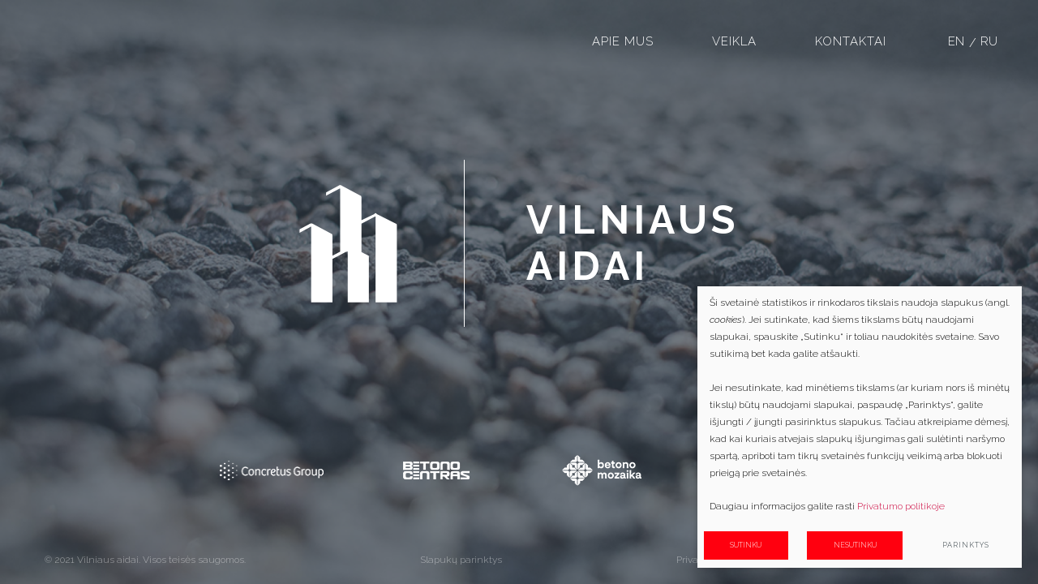

--- FILE ---
content_type: text/html; charset=utf-8
request_url: https://www.vilniausaidai.lt/lt/
body_size: 3874
content:



<!DOCTYPE html>
<html lang="lt">
<head>
    <meta charset="UTF-8"/>
    
    <title>Titulinis - Vilniaus aidai</title>
    <meta name="viewport" content="width=device-width, initial-scale=1.0">
    <link rel="stylesheet" href="https://www.vilniausaidai.lt/tmp/css/style_16.css?t=1651832266"/>
    <meta name="format-detection" content="telephone=no">

    <link rel="stylesheet" href="https://www.vilniausaidai.lt/tmp/css/style_15.css?t=1603900226"/>

    
        <meta property="og:title" content="Titulinis" />
        
        <meta property="og:url" content="https://www.vilniausaidai.lt/lt/" />
        
        
        
        <meta property="og:type" content="website" />
    
            
    <script>
        var ajaxSuflerLink = '';

        var currency = "";
        var fancy_title = '';
        var out_of_stock = '';
        var after_login = 'https://www.vilniausaidai.lt/lt/';
        var bing_key = 'AlWW3vjssIUR-fho9Fi3SQ2xStsXyknsDbJQZ17UX-_LpIgfuttYgClxGF0ZhHFW';

        var reg_alias = '';
    </script>
    

    
<base href="https://www.vilniausaidai.lt/" />

    
</head>

<body>



<div class="mobile-additional-content hide">
    <div class="mob-nav-top-line">
        <div class="adresas">
            <a href="tel:852600350"
               aria-label="Skambinti: 852600350">
                <i class="far fa-phone"></i>
            </a>
        </div>
        <div class="mail">
            <a href="mailto:info@vilniausaidai.lt" aria-label="Rašyti: info@vilniausaidai.lt">
                <i class="far fa-envelope"></i>
            </a>
        </div>
        <div class="adresas">
            <a href="https://goo.gl/maps/dPjagfoWPbJGaQuDA" target="_blank" aria-label="Vieta žemėlapyje">
                <i class="far fa-map-marker"></i>
            </a>
        </div>
    </div>
    <div class="langs-select">
        <select aria-label="Pasirinkite kalbą">
                                    <option value="https://www.vilniausaidai.lt/"  selected><a
                        href="/lt/">LT</a></option>
                                <option value="https://www.vilniausaidai.lt/en/" ><a
                        href="/en/">EN</a></option>
                                <option value="https://www.vilniausaidai.lt/ru/" ><a
                        href="/ru/">RU</a></option>
            
        </select>
    </div>
</div>




<div id="page">
    <header>
        <div class="container fluid">
            <a class="logo" href="https://www.vilniausaidai.lt/" title=""></a>
            <div class="header-content">
                <div class="header-elements">
                    <nav class="main-menu-container" aria-label="Pagrindinis meniu">
                        <ul class="main-menu">
                                                <li class=" has-submenu">
                <a href="https://www.vilniausaidai.lt/apie-mus/">Apie mus</a>
                
            </li>
                                            <li class="">
                <a href="https://www.vilniausaidai.lt/veikla/">Veikla</a>
                
            </li>
                                            <li class="">
                <a href="https://www.vilniausaidai.lt/kontaktai/">Kontaktai</a>
                
            </li>
            </ul>

                    </nav>
                    <div class="langs-menu-container">
                        <ul class="langs-menu">
                                        
                                      
        

            
                          <li class=""><a href="https://www.vilniausaidai.lt/en/">EN</a></li>
            
        

            
                          <li class=""><a href="https://www.vilniausaidai.lt/ru/">RU</a></li>
            
        

    
                        </ul>
                    </div>
                </div>
            </div>
        </div>
    </header>
    <main>


<style>
    #page {
        height: 100vh;
    }
</style>


    <div class="index-container">
                        <picture><source media="(max-width: 500px)" srcset="https://www.vilniausaidai.lt/uploads/_CGSmartImage/1629290134_0_photo_1-484d248e1c5d94098073be548c37db8e.jpg 2x"><source media="(min-width: 501px)" srcset="https://www.vilniausaidai.lt/uploads/_CGSmartImage/1629290134_0_photo_1-8a954b835034276e47125a12a65ff010.jpg 2x"><img width="1920" height="900" src="https://www.vilniausaidai.lt/uploads/_CGSmartImage/1629290134_0_photo_1-8a954b835034276e47125a12a65ff010.jpg" class="photo" alt="" longdesc=""/></picture>
        <div class="index-block">
            <div class="container">
                <div class="logo-line">
                    <img src="https://www.vilniausaidai.lt/uploads/images/titulinis/1629290135_1_logo.svg" alt="">
                    <div class="logo-text">
                        Vilniaus <br>aidai
                    </div>
                </div>

                            <div class="logos-line-block">
                                                                <div>
                        <a  href="https://concretus.lt/en/" target="_blank" class="logos-line-item">
        
                            <img src="https://www.vilniausaidai.lt/uploads/_CGSmartImage/1629292795_0_logo_1-eafe5074dbab35e00c853a807d16a7a6.png" width="160" height="55" alt="logo-1"/>
                        </a>
                    </div>
                                                                                <div>
                        <a  href="https://betonocentras.lt" target="_blank" class="logos-line-item">
        
                            <img src="https://www.vilniausaidai.lt/uploads/_CGSmartImage/1629292809_0_logo_2-7e83e1f6cf06711ff497494e6687396d.png" width="160" height="55" alt="logo-2"/>
                        </a>
                    </div>
                                                                                <div>
                        <a  href="https://www.betonomozaika.lt/lt" target="_blank" class="logos-line-item">
        
                            <img src="https://www.vilniausaidai.lt/uploads/_CGSmartImage/1629292822_0_logo_3-7db5b7aabf54d8e36a153f4ea14e47cc.png" width="160" height="55" alt="logo-3"/>
                        </a>
                    </div>
                                                                                <div>
                        <a  href="https://inhus.eu/lt" target="_blank" class="logos-line-item">
        
                            <img src="https://www.vilniausaidai.lt/uploads/_CGSmartImage/1629292838_0_logo_4-86f137675da41b09ca8614c01dcb87ba.png" width="160" height="55" alt="logo-4"/>
                        </a>
                    </div>
                                    </div>
    



            </div>
        </div>
    </div>






</main>


<footer>
    <div class="container">
        <div class="footer-content">
            <div>
                © 2021 Vilniaus aidai. Visos teisės saugomos.
            </div>
            
            <div class="cookie_no">
                &nbsp;
                &nbsp;
                <a href="#">
                    Slapukų parinktys
                </a>
            </div>
       
        <div class="policy_link">
   &nbsp;
   &nbsp;
   <a href="/privatumo-politika/">
    Privatumo politika
   </a>
  </div>
    
            <div>
                Sukurta: <a href="https://www.texus.lt" target="_blank" title="Texus">TEXUS</a>
            </div>
        </div>
    </div>
</footer>
</div>

<script src="libs/jquery/dist/jquery.min.js" type="text/javascript"></script>
<script src="libs/fancybox/dist/jquery.fancybox.min.js" type="text/javascript"></script>
<script src="libs/TurnWheel/jReject/js/jquery.reject.js" type="text/javascript"></script>

<script src="libs/swiper/package/js/swiper.min.js" type="text/javascript"></script>

<script src="js/modernizr.js" type="text/javascript"></script>
<script  type="application/javascript" src="https://www.vilniausaidai.lt/tmp/js/script_17.js?t=1629284516"></script>
<script src="js/johndyer-mediaelement/build/mediaelement-and-player.min.js" type="text/javascript"></script>
<script src="/js/uploader/js/plupload.full.min.js" type="text/javascript"></script>
<script  type="application/javascript" src="https://www.vilniausaidai.lt/tmp/js/script_10.js?t=1582556836"></script>
<script  type="application/javascript" src="https://www.vilniausaidai.lt/tmp/js/script_18.js?t=1651823209"></script>
<script src="https://www.google.com/recaptcha/api.js?onload=the_call_back"></script>


        <script src="/js/cookie.js" type="text/javascript"></script>
        <link rel="stylesheet" href="/css/cookie.css?v=1">

        <div class="cookie-section">
            <div class="descr">
                <p>Ši svetainė statistikos ir rinkodaros tikslais naudoja slapukus (angl. <i>cookies</i>). Jei sutinkate, kad šiems tikslams būtų naudojami slapukai, spauskite „Sutinku“ ir toliau naudokitės svetaine. Savo sutikimą bet kada galite atšaukti.</p>
<p>Jei nesutinkate, kad minėtiems tikslams (ar kuriam nors iš minėtų tikslų) būtų naudojami slapukai, paspaudę „Parinktys“, galite išjungti / įjungti pasirinktus slapukus. Tačiau atkreipiame dėmesį, kad kai kuriais atvejais slapukų išjungimas gali sulėtinti naršymo spartą, apriboti tam tikrų svetainės funkcijų veikimą arba blokuoti prieigą prie svetainės.</p>
<p>Daugiau informacijos galite rasti <a href="privatumo-politika/" target="_blank">Privatumo politikoje</a></p>
            </div>
            <div class="descr2" id="cookie_conf">
                <div class="cblock-1">
                    <div class="aditional_form_info">
                                        <p>Kad veiktų užklausos forma, naudojame sistemą „Google ReCaptcha“, kuri padeda atskirti jus nuo interneto robotų, kurie siunčia brukalus (angl. spam) ir panašaus tipo informaciją. </p>
<p>Taigi, kad šios užklausos forma užtikrintai veiktų, jūs turite pažymėti „Sutinku su našumo slapukais“.</p>
                
                    </div>
                    <strong>Slapukų naudojimo parinktys</strong>
<p>Jūs galite pasirinkti, kokius slapukus leidžiate naudoti.<a href="duomenu-apsauga/" target="_blank"><br /></a></p>

                </div>

                <div class="cblock-2">

                    <table class="cookie-table" cellpadding="0" cellspacing="0">
                        <tbody>
                            <tr>
                                <th>
                                    Pasirinkimas
                                </th>
                                <th>
                                    Paaiškinimas                 
                                </th>
                            </tr>
                            <tr>
                                <td>
                                    <input type="checkbox" id="cookie_policy_1" name="cookie_policy_1" title="Funkciniai slapukai (būtini)" value="1" checked disabled="disabled">
                                </td>
                                <td>
                                    <label for="cookie_policy_1"><strong>Funkciniai slapukai (būtini)</strong>
<p>Šie slapukai yra būtini, kad veiktų svetainė, ir negali būti išjungti. Šie slapukai nesaugo jokių duomenų, pagal kuriuos būtų galima Jus atpažinti, ir yra ištrinami Jums išėjus iš svetainės.</p></label>
                                </td>
                            </tr>
                            <tr>
                                <td>
                                    <input type="checkbox" id="cookie_policy_2" name="cookie_policy_2" title="Našumo slapukai"  value="2">
                                </td>
                                <td>
    
                                    <label for="cookie_policy_2"><strong>Našumo (statistikos) slapukai</strong>
<p>Šie slapukai leidžia apskaičiuoti, kaip dažnai lankomasi svetainėje, ir nustatyti duomenų srauto šaltinius. Tik turėdami tokią informaciją galėsime patobulinti svetainės veikimą. Šie slapukai padeda mums atskirti, kurie puslapiai yra populiarūs, ir matyti, kai lankytojai naudojasi svetaine. Tam mes naudojamės „Google Analytics" statistikos svetaine. Surinkta informacija yra visiškai anonimiška ir niekam neplatinama.</p></label>
                                </td>
                            </tr>
                            <tr>
                                <td>
                                    <input type="checkbox" id="cookie_policy_3" name="cookie_policy_3" title="Reklaminiai slapukai"  value="3">
                                </td>
                                <td>
                                    <label for="cookie_policy_3"><strong>Reklaminiai (rinkodaros) slapukai</strong>
<p>Šie slapukai naudojami trečiųjų šalių, kad galima būtų pateikti reklamą, atitinkančią Jūsų poreikius. Mes naudojame slapukus, kurie leidžia sužinoti, kuo Jūs domitės, todėl galime pateikti tik Jus dominančią reklamą.</p></label>
                                </td>
                            </tr>
                        </tbody>
                    </table>

                </div>

                <div class="cblock-3 descr3">
                    <div class="pure-g">
                        <div class="pure-u-1-1">
                            <a class="ext_button f_11 uppercase red-style nowrap submit-part-cookie">

                                Sutinku
                            </a>

                            <a class="ext_button f_11 uppercase red-style nowrap cookie-cancel submit-none-cookie">
                                Nesutinku

                            </a>

                        </div>
                    </div>

                </div>
            </div>
            <div class="cookie-block">
                <div>
                    <a class="ext_button f_9 uppercase red-style nowrap submit-cookie">

                        Sutinku
                    </a>
                </div>
                <div>
                    <a class="ext_button f_9 uppercase red-style nowrap cookie-cancel submit-none-cookie">
                        Nesutinku
                    </a>
                </div>
                <div>
                    <a href="#cookie_conf"
                       class="ext_button f_9 uppercase trg-style nowrap  fancy2">
                        Parinktys

                    </a>
                </div>

            </div>
        </div>
    
</body>
</html>



--- FILE ---
content_type: text/css
request_url: https://www.vilniausaidai.lt/tmp/css/style_16.css?t=1651832266
body_size: 4284
content:
@import "../../libs/pure/pure-min.css";@import "../../libs/pure/grids-responsive-min.css";@import "../../css/pure-extend.css";@import "../../css/extra.css";@import "../../js/johndyer-mediaelement/build/mediaelementplayer.min.css";@import "../../libs/swiper/package/css/swiper.min.css";@import "../../libs/fontawesome-pro-5.7.2-web/css/all.min.css";@import "../../libs/TurnWheel/jReject/css/jquery.reject.css";@import "../../libs/fancybox/dist/jquery.fancybox.min.css";@import url(https://fonts.googleapis.com/css2?family=Raleway:ital,wght@0,100;0,200;0,300;0,400;0,500;0,600;0,700;0,800;0,900;1,100;1,200;1,300;1,400;1,500;1,600;1,700;1,800;1,900&display=swap);html{height:100%}body{min-height:100vh;font-weight:300;font-family:'Raleway',sans-serif;display:-webkit-box;display:-ms-flexbox;display:flex;-webkit-box-orient:vertical;-webkit-box-direction:normal;-ms-flex-direction:column;flex-direction:column;font-size:16px;color:#34404C;line-height:1.75}a{text-decoration:none;outline:none;color:#34404c;-webkit-transition:all ease 0.3s;-o-transition:all ease 0.3s;transition:all ease 0.3s}a:hover{text-decoration:none;color:#000}#page{min-height:100vh;position:relative;overflow:hidden;display:-webkit-box;display:-ms-flexbox;display:flex;-webkit-box-orient:vertical;-webkit-box-direction:normal;-ms-flex-direction:column;flex-direction:column;-webkit-box-flex:1;-ms-flex:auto;flex:auto}div.container.fluid{width:100%;padding:0 50px}footer{height:60px;margin-top:-60px;clear:both;position:relative;z-index:3;color:rgba(255,255,255,.51);font-size:12px;display:-webkit-box;display:-ms-flexbox;display:flex;-webkit-box-align:center;-ms-flex-align:center;align-items:center;line-height:2.333}div.footer-content{display:-webkit-box;display:-ms-flexbox;display:flex;-webkit-box-align:center;-ms-flex-align:center;align-items:center;-webkit-box-pack:justify;-ms-flex-pack:justify;justify-content:space-between}div.footer-content>div>a{color:rgba(255,255,255,.51)}header{position:absolute;z-index:222;left:0;top:0;right:0;height:102px}.inner header{background:#fff;position:relative}header>.container{position:relative;height:100%}main{-webkit-box-flex:1;-ms-flex:auto;flex:auto;-ms-flex-positive:1;flex-grow:1}.contact-us-line{font-size:24px;color:rgba(255,255,255,.502);line-height:1.5}.contact-us-lin a{color:rgba(255,255,255,.502)}.contact-us-lin a:hover{color:#fff}.footer-contact-title{font-size:36px;color:rgb(252,252,252);font-weight:700;line-height:1.2}div.header-content{position:relative;height:100%;display:-webkit-box;display:-ms-flexbox;display:flex;-webkit-box-pack:end;-ms-flex-pack:end;justify-content:flex-end}a.logo{position:absolute;left:50px;top:40px;bottom:-68px;background:url(../../images/logo3.svg) left center no-repeat;background-size:contain;width:143px;z-index:15;display:none}.inner a.logo{display:-webkit-box;display:-ms-flexbox;display:flex}section{padding:60px 0}div.index-container{position:relative}div.index-container .photo{width:100%;height:auto;display:block;-o-object-fit:cover;object-fit:cover;min-height:100vh}div.index-container .index-block{position:absolute;top:0;right:0;bottom:0;left:0;display:-webkit-box;display:-ms-flexbox;display:flex;-webkit-box-align:center;-ms-flex-align:center;align-items:center;padding:215px 0 100px}div.index-container .index-block .container{z-index:1;position:relative}div.index-container .index-block:before{position:absolute;top:0;right:0;bottom:0;left:0;background:#34404c;opacity:.7;content:''}div.index-container .logo-line{display:-webkit-box;display:-ms-flexbox;display:flex;font-size:60px;color:#fff;font-weight:700;text-transform:uppercase;line-height:1.2;margin:0 auto;-webkit-box-align:center;-ms-flex-align:center;align-items:center;-webkit-box-pack:center;-ms-flex-pack:center;justify-content:center}div.index-container .logo-line + div.logos-line-block{padding-top:180px}div.index-container .logo-line img{width:121px;height:auto;display:block}div.index-container .logo-text{margin-left:82px;padding-left:77px;font-weight:700;line-height:1.2;font-size:48px;letter-spacing:5px;position:relative}div.index-container .logo-text:before{position:absolute;left:0;height:206px;width:1px;background:#fff;top:calc(50% - 103px);content:''}div.logos-line-block{display:-webkit-box;display:-ms-flexbox;display:flex;max-width:770px;-webkit-box-pack:justify;-ms-flex-pack:justify;justify-content:space-between;-webkit-box-align:center;-ms-flex-align:center;align-items:center;margin:0 auto}div.logos-line-block a{display:block}div.logos-line-block a img{display:block;width:100%;height:auto}section.default-section,section.about-us-section{padding-top:35px;position:relative;padding-bottom:0}div.lined-box{display:-webkit-box;display:-ms-flexbox;display:flex;position:relative;z-index:1}div.lined-box .descr{background:#efefef;padding:85px 100px 155px 135px;min-width:705px;margin-right:-170px;z-index:1;margin-top:70px}section.default-section>div.lined-box>div.descr{background:#efefef;padding:85px 100px 155px 135px;min-width:705px;margin-right:0px!important;z-index:1;margin-top:70px}div.lined-box .descr h1{font-size:48px;color:#34404C;font-weight:700;line-height:1.2;letter-spacing:3px;margin-bottom:40px}div.lined-box .photo img{display:block}section.our-aim-section{position:relative;padding-top:0;z-index:2;padding-bottom:65px}section.activities-section + .our-aim-section{padding-top:108px}div.our-aim-container{display:-webkit-box;display:-ms-flexbox;display:flex;position:relative;z-index:1;margin-top:-65px}div.our-aim-container.padded{padding-bottom:177px}div.our-aim-container>.photo{display:-webkit-box;display:-ms-flexbox;display:flex;z-index:1}div.our-aim-container .descr{position:absolute;z-index:2;right:0;top:0;padding:78px 116px 0 0}div.our-aim-container .descr .title{font-size:30px;color:#34404C;font-weight:700;line-height:1.6;text-align:left;z-index:1}div.our-aim-container .descr.spec{padding:85px 89px 0 0}div.our-aim-container .descr.spec .title{font-size:36px;line-height:1.333}div.our-aim-container .descr .photo{z-index:-1}div.our-aim-container .photo-behind{position:absolute;right:0;top:240px;z-index:-1}div.our-aim-container .photo-front{position:absolute;left:128px;top:360px;z-index:1}div.buttons-line{display:-webkit-box;display:-ms-flexbox;display:flex;margin:0 -15px;font-size:15px;padding-top:154px}div.buttons-line>div{padding:0 15px;text-align:center}section.logos-line-section{border-top:1px solid #efefef;padding-bottom:75px}div.logos-line-container{display:-webkit-box;display:-ms-flexbox;display:flex;-webkit-box-pack:justify;-ms-flex-pack:justify;justify-content:space-between}div.logos-line-container>div{-webkit-box-flex:1;-ms-flex:1 1 100%;flex:1 1 100%;display:-webkit-box;display:-ms-flexbox;display:flex;-webkit-box-align:center;-ms-flex-align:center;align-items:center;-webkit-box-pack:center;-ms-flex-pack:center;justify-content:center}div.logos-line-container>a{display:-webkit-box;display:-ms-flexbox;display:flex}section.contacts-us-section{position:relative;background-color:#34404c;z-index:1;background-image:url(../../images/decor/dec-4.png);background-size:693px 458px;background-position:right 65px;background-repeat:no-repeat;padding-bottom:170px;padding-top:170px}section.contacts-us-section .container{z-index:1;position:relative}div.select-box{display:-webkit-box;display:-ms-flexbox;display:flex;font-size:12px;color:#fff;font-weight:400;line-height:2}div.select-box a{text-decoration:underline;color:#fff}div.checkbox-box{display:block;position:relative;padding:0;margin:0;width:21px;height:21px;cursor:pointer;-webkit-user-select:none;-moz-user-select:none;-ms-user-select:none;user-select:none;min-width:32px}div.checkbox-box input{position:absolute;opacity:0;cursor:pointer;z-index:1;width:100%;height:100%}div.checkbox-box .checkmark{position:absolute;top:0;left:0;width:18px;height:18px;background-color:#34404c;border:1px solid #fff}div.checkbox-box :hover input~.checkmark{background-color:#ccc}div.checkbox-box .checkmark:after{content:"";position:absolute;display:none}div.checkbox-box input:checked~.checkmark:after{display:block}div.checkbox-box .checkmark:after{left:2px;top:3px;content:'';background:#fff;width:12px;height:11px}section.info-block-section{padding-top:47px}section.info-block-section + .our-aim-section{padding-top:112px}div.info-block-container{display:-webkit-box;display:-ms-flexbox;display:flex;-webkit-box-align:center;-ms-flex-align:center;align-items:center;position:relative;z-index:1}div.info-block-container .title{font-size:36px;color:#34404C;font-weight:700;line-height:1.333;max-width:320px;margin-right:-100px;z-index:1;margin-top:-24px}div.info-block-container .photo{display:-webkit-box;display:-ms-flexbox;display:flex;-webkit-box-pack:end;-ms-flex-pack:end;justify-content:flex-end}div.info-block-container .photo img{display:block;width:100%;height:auto}div.contacts-container{margin-bottom:-30px}div.contacts-container>div{margin-bottom:30px}div.header-elements{display:-webkit-box;display:-ms-flexbox;display:flex;position:relative;margin:0 -38px;color:#fff;font-size:15px}div.header-elements>*{display:-webkit-box;display:-ms-flexbox;display:flex;padding:0 38px}section.page-top-photo-section{display:-webkit-box;display:-ms-flexbox;display:flex;-webkit-box-align:end;-ms-flex-align:end;align-items:flex-end;position:relative;padding:46px 0}section.page-top-photo-section .container{position:relative;z-index:2}section.page-top-photo-section h1{margin:0;color:#34404c;font-size:48px;font-weight:700;text-align:center;letter-spacing:3px}section.activities-section{position:relative;padding-top:0}div.activities-container{display:-webkit-box;display:-ms-flexbox;display:flex}div.activities-container .descr{margin-left:-160px;background:#fff;margin-top:93px;padding:72px 205px 65px 100px}div.activities-container .descr h4{font-size:36px;color:#34404C;font-weight:700;line-height:1.333;margin-bottom:30px}div.activities-container .descr ul{list-style:none;padding:0;margin:0}div.activities-container .descr ul li{display:-webkit-box;display:-ms-flexbox;display:flex}div.activities-container .descr ul li:before{content:'-';display:block;margin-right:6px;font-weight:700}div.activities-container .photo{display:-webkit-box;display:-ms-flexbox;display:flex}ul.langs-menu{list-style:none;padding:0;margin:0 -10px;display:-webkit-box;display:-ms-flexbox;display:flex}ul.langs-menu>li{display:-webkit-box;display:-ms-flexbox;display:flex}ul.langs-menu>li>a{display:-webkit-box;display:-ms-flexbox;display:flex;-webkit-box-align:center;-ms-flex-align:center;align-items:center;padding:5px 10px;font-size:15px;font-weight:300;position:relative;color:#fff;text-transform:uppercase}.inner ul.langs-menu>li>a{color:#34404c}ul.langs-menu>li:not(:first-child)>a:before{content:'/';width:1px;height:12px;color:#fff;position:absolute;left:-4px;top:calc(50% - 11px);font-weight:300}.inner ul.langs-menu>li:not(:first-child)>a:before{color:#34404c}ul.langs-menu>li:hover>a,ul.langs-menu>li.selected>a{font-weight:600}nav.main-menu-container{display:-webkit-box;display:-ms-flexbox;display:flex}ul.main-menu{display:-webkit-box;display:-ms-flexbox;display:flex;list-style:none;padding:0;margin:0 -36px}ul.main-menu>li{position:relative;display:-webkit-box;display:-ms-flexbox;display:flex}ul.main-menu>li>a{display:-webkit-box;display:-ms-flexbox;display:flex;-webkit-box-align:center;-ms-flex-align:center;align-items:center;padding:10px 0;margin:0 36px;position:relative;text-align:center;font-size:15px;color:#fff;font-weight:300;text-transform:uppercase;line-height:1.1;letter-spacing:1px}.inner ul.main-menu>li>a{color:#34404c}ul.main-menu>li>a:before{position:absolute;left:0;right:auto;top:0;height:4px;background:#fff;content:'';-webkit-transition:all ease 0.3s;-o-transition:all ease 0.3s;transition:all ease 0.3s;width:0}.inner ul.main-menu>li>a:before{background:#34404c}ul.main-menu>li.selected>a{font-weight:600}ul.main-menu>li:hover>a:before,ul.main-menu>li.selected>a:before{right:0;width:100%}div.contacts-us-container{max-width:870px}div.inputs-container{margin:-30px -15px 0}div.inputs-container>div{margin-top:30px;padding:0 15px!important}div.inputs-container input[type="email"],div.inputs-container input[type="text"]{border:0;border-bottom:1px solid #e3e3e3;background:none;width:100%;font-size:16px;color:#787676;padding:12px 0;border-radius:0;-webkit-transition:all ease 0.3s;-o-transition:all ease 0.3s;transition:all ease 0.3s}div.inputs-container textarea{border:0;border-bottom:1px solid #e3e3e3;background:none;width:100%;font-size:16px;color:#787676;padding:12px 0;border-radius:0;-webkit-transition:all ease 0.3s;-o-transition:all ease 0.3s;transition:all ease 0.3s;resize:vertical}div.inputs-container input::-webkit-input-placeholder,div.inputs-container textarea::-webkit-input-placeholder{color:rgba(255,255,255,.5)}div.inputs-container input::-moz-placeholder,div.inputs-container textarea::-moz-placeholder{color:rgba(255,255,255,.5)}div.inputs-container input:-ms-input-placeholder,div.inputs-container textarea:-ms-input-placeholder{color:rgba(255,255,255,.5)}div.inputs-container input::-ms-input-placeholder,div.inputs-container textarea::-ms-input-placeholder{color:rgba(255,255,255,.5)}div.inputs-container input::placeholder,div.inputs-container textarea::placeholder{color:rgba(255,255,255,.5)}div.inputs-container input[type="text"]:focus,div.inputs-container textarea:focus{border-color:#6d6d6d}div.inputs-container .action{display:-webkit-box;display:-ms-flexbox;display:flex;font-size:15px;margin-top:43px}div.inputs-container .error{border-color:red!important}.custom-title-1{line-height:1.2;margin-bottom:1.6em;font-size:36px;color:#fcfcfc;font-weight:700;letter-spacing:2px}.ext_button{display:-webkit-inline-box;display:-ms-inline-flexbox;display:inline-flex;-webkit-box-align:center;-ms-flex-align:center;align-items:center;height:3.9em;line-height:1em;padding:0 3.6em;position:relative;text-decoration:none!important}.ext_button.grey-style{background:#efefef;color:#34404c;font-weight:500;letter-spacing:.5px}.ext_button.grey-style:hover{background:#34404c;color:#fff}.ext_button.white-style{background:#fff;color:#34404c;font-weight:500;border:1px solid #fff}.ext_button.white-style:hover{color:#fff;background:#34404c}.decor-1{position:absolute;right:0;bottom:-250px;z-index:-1}.decor-2{position:absolute;right:0;bottom:0}.decor-3{position:absolute;right:0;bottom:-520px}.decor-4{left:0;top:-70px;position:absolute;z-index:-1}table{background:#fff}table td,table th{padding:13px 18px;border:1px solid #e5e7e7}table thead td,table th{background:#e1e1e1;text-align:left}@media (max-width:767px){body{}a.smart_menu_caller{display:-webkit-box;display:-ms-flexbox;display:flex;cursor:pointer}a.smart_menu_caller *:before{font-weight:300}table.special{width:100%;display:block;margin:10px 0}table.special thead{display:none}table.special tbody{width:100%;display:block}table.special tbody tr{width:100%;display:block}table.special tbody td:before{display:block;padding:10px;content:attr(data-label);margin:-10px;margin-bottom:10px;font-weight:700}table.special tbody td{width:100%;display:block;padding:10px;margin-bottom:10px}.container{width:auto}div.mob_nav_container div.mob-nav-top-line{background:#34404c;display:-webkit-box;display:-ms-flexbox;display:flex;-webkit-box-pack:justify;-ms-flex-pack:justify;justify-content:space-between;color:#fff}div.mob-nav-top-line>div{-webkit-box-flex:1;-ms-flex:1 1 100%;flex:1 1 100%;border-left:1px solid rgba(193,217,184,.3)}div.mob-nav-top-line a{display:block;text-align:center;color:#fff;padding:15px}div.mob_header_extention{position:absolute;left:160px;top:0;right:70px;height:100%;display:-webkit-box;display:-ms-flexbox;display:flex;-webkit-box-align:center;-ms-flex-align:center;align-items:center;-webkit-box-pack:end;-ms-flex-pack:end;justify-content:flex-end}div.mob_header_extention>div{height:70px}div.mob-header-items{display:-webkit-box;display:-ms-flexbox;display:flex}div.mob-header-items>div{border-right:1px solid rgba(193,217,184,.3)}div.mob-search-container{display:block;height:0;overflow:hidden;-webkit-transition:all ease 0.3s;-o-transition:all ease 0.3s;transition:all ease 0.3s}div.mob-search-container.opened{height:40px}div.mob-search-container.mob-position-fixed{position:fixed;left:0;top:0;right:0;z-index:221}div.mob-search-container.mob-position-fixed.opened + header.mob-position-fixed{top:40px}div.langs-select select{border:0;height:70px;text-align:center;font-size:16px;padding:0 15px;-webkit-appearance:none;border-radius:0;background:none}div.mob_search a{display:-webkit-box;display:-ms-flexbox;display:flex;height:70px;width:60px;-webkit-box-align:center;-ms-flex-align:center;align-items:center;-webkit-box-pack:center;-ms-flex-pack:center;justify-content:center;font-size:16px;text-decoration:none}header{height:70px;-webkit-box-shadow:0 0 7px 0 rgba(0,0,0,.15);box-shadow:0 0 7px 0 rgba(0,0,0,.15);position:fixed;left:0;top:0;right:0;background:#fff}header.mob-position-fixed + div,header.mob-position-fixed + main{margin-top:70px}a.logo{left:15px;top:0;bottom:0;width:35px;display:-webkit-box!important;display:-ms-flexbox!important;display:flex!important}div.header-content{display:none}ul.main-menu{display:block;margin:0}ul.main-menu>li{display:block}ul.main-menu>li>a{display:block;position:relative;padding:15px;border-bottom:1px solid rgba(0,0,0,.1);text-align:left;margin:0;color:#34404c}ul.main-menu>li>a:before{background:#34404c}ul.main-menu>li.has-submenu>a{padding-right:45px}ul.main-menu>li:hover>a,ul.main-menu>li.selected>a{background:#fff}ul.main-menu>li>a .fa{position:absolute;right:10px;top:10px;bottom:10px;width:30px;background:#fff;color:#000!important;display:-webkit-box;display:-ms-flexbox;display:flex;-webkit-box-align:center;-ms-flex-align:center;align-items:center;-webkit-box-pack:center;-ms-flex-pack:center;justify-content:center;-webkit-transition:all ease 0.3s;-o-transition:all ease 0.3s;transition:all ease 0.3s;border-left:1px solid rgba(0,0,0,.1)}ul.main-menu>li.selected>a .fa:before{content:'\f068'}ul.main-menu>li.selected>ul{max-height:600px}ul.main-menu>li>ul{position:static;opacity:1;visibility:visible;background:#fff;overflow:hidden;max-height:0}ul.main-menu>li>ul>li:last-child>a{border-bottom:1px solid rgba(0,0,0,.1)}section{padding:30px 0}footer{margin:0;height:auto;padding:15px;background:#313a45}div.footer-content{display:block;text-align:center}section.page-top-photo-section{padding:30px 15px;text-align:center;height:auto}section.page-top-photo-section h1{font-size:30px}.decor-3{z-index:-1}div.activities-container{-webkit-box-orient:vertical;-webkit-box-direction:normal;-ms-flex-direction:column;flex-direction:column}div.activities-container .photo{width:100%;height:auto}div.activities-container .photo img{width:100%;height:auto;display:block}div.activities-container .descr{position:relative;padding:30px 15px;margin:0}div.info-block-container{-webkit-box-orient:vertical;-webkit-box-direction:normal;-ms-flex-direction:column;flex-direction:column}div.info-block-container .title{margin:0;padding:0;max-width:100%;margin-bottom:1em;text-align:center;font-size:30px}section.info-block-section{position:relative;z-index:3;padding:30px 0}div.our-aim-container{-webkit-box-orient:vertical;-webkit-box-direction:normal;-ms-flex-direction:column;flex-direction:column;padding:0;margin:0}div.our-aim-container.padded{padding:0;margin:0}div.our-aim-container>div{position:static!important}div.our-aim-container>div img{width:100%;height:auto;display:block}div.our-aim-container .descr{padding:0}div.our-aim-container .descr.spec{padding:0}div.our-aim-container .descr .title{text-align:center;margin-bottom:1em}div.info-block-container .photo{-webkit-box-orient:vertical;-webkit-box-direction:normal;-ms-flex-direction:column;flex-direction:column;width:100%}section.info-block-section + .our-aim-section{padding:30px 0}section.contacts-us-section{padding:50px 0 80px}div.logos-line-container{-webkit-box-orient:vertical;-webkit-box-direction:normal;-ms-flex-direction:column;flex-direction:column}div.logos-line-container>div{margin:10px}section.logos-line-section{padding:30px 0}div.lined-box{-webkit-box-orient:vertical;-webkit-box-direction:normal;-ms-flex-direction:column;flex-direction:column}div.lined-box .descr{overflow-x:auto;min-width:auto;padding:30px;margin:0}section.default-section,section.about-us-section{padding-top:0;padding-bottom:30px}div.lined-box .photo img{width:100%;height:auto;display:block}section.our-aim-section{padding:30px 0}div.buttons-line{padding-top:30px;-webkit-box-orient:vertical;-webkit-box-direction:normal;-ms-flex-direction:column;flex-direction:column}div.buttons-line>div{padding:10px 15px}div.index-container .logo-line{-webkit-box-orient:vertical;-webkit-box-direction:normal;-ms-flex-direction:column;flex-direction:column}div.index-container .logo-text{padding:15px 0 0 0;text-align:center;margin:15px 0 0 0}div.index-container .logo-text:before{top:0;width:206px;height:1px;background:#fff;left:calc(50% - 103px);content:''}div.logos-line-block{display:-webkit-box;display:-ms-flexbox;display:flex;-ms-flex-wrap:wrap;flex-wrap:wrap}div.logos-line-block>div{padding:0;-webkit-box-flex:1;-ms-flex:1 1 100%;flex:1 1 100%;max-width:50%}div.logos-line-block a{-webkit-box-align:center;-ms-flex-align:center;align-items:center;-webkit-box-pack:center;-ms-flex-pack:center;justify-content:center;display:-webkit-box;display:-ms-flexbox;display:flex}div.cookie-section.visible{max-height:10000px!important}section.default-section>div.lined-box>div.descr{background:#efefef;padding:10px;min-width:0;margin-right:0px!important;z-index:1;margin-top:0}div.index-container .logo-line + div.logos-line-block{padding-top:0;margin-bottom:30%}.contact-us-line{font-size:16px;text-align:center;margin-bottom:-15px}.contact-us-line>*{margin-bottom:15px}section.contacts-us-section{padding:30px 0}.footer-contact-title{font-size:30px}}@media (min-width:768px) and (max-width:1023px){.decor-3{z-index:-1}div.activities-container .photo{width:100%;height:auto}div.activities-container .photo img{width:100%;height:auto;display:block}div.activities-container .descr{position:absolute;right:0;bottom:0;width:500px;padding:50px;margin:0}div.info-block-container{-webkit-box-orient:vertical;-webkit-box-direction:normal;-ms-flex-direction:column;flex-direction:column}div.info-block-container .title{margin:0;padding:0;max-width:100%;margin-bottom:1em;text-align:center}section.info-block-section{position:relative;z-index:3}div.our-aim-container{-webkit-box-orient:vertical;-webkit-box-direction:normal;-ms-flex-direction:column;flex-direction:column;padding:0}div.our-aim-container.padded{padding:0}div.our-aim-container>div{position:static!important}div.our-aim-container>div img{width:100%;height:auto;display:block}div.our-aim-container .descr{padding:0}div.our-aim-container .descr.spec{padding:0}.contact-us-line{font-size:18px}div.our-aim-container .descr .title{text-align:center;margin-bottom:1em}div.info-block-container .photo{-webkit-box-orient:vertical;-webkit-box-direction:normal;-ms-flex-direction:column;flex-direction:column;width:100%}section.info-block-section + .our-aim-section{padding:50px 0}section.contacts-us-section{padding:50px 0 80px}}@media (min-width:1024px) and (max-width:1279px){.decor-3{z-index:-1}div.activities-container .photo{width:100%;height:auto}div.activities-container .photo img{width:100%;height:auto;display:block}div.activities-container .descr{position:absolute;right:0;bottom:0;width:500px;padding:50px;margin:0}div.info-block-container{-webkit-box-orient:vertical;-webkit-box-direction:normal;-ms-flex-direction:column;flex-direction:column}div.info-block-container .title{margin:0;padding:0;max-width:100%;margin-bottom:1em;text-align:center}section.info-block-section{position:relative;z-index:3}}@media (min-width:1280px){.container{width:1200px}header.fixed{position:fixed;left:0;top:0;right:0;background:#fff;-webkit-box-shadow:0 0 5px 0 rgba(0,0,0,.15);box-shadow:0 0 5px 0 rgba(0,0,0,.15)}header.fixed + *{margin-top:102px}header.fixed a.logo{bottom:10px;top:10px;display:-webkit-box;display:-ms-flexbox;display:flex}header.fixed ul.main-menu>li>a{color:#34404c}header.fixed ul.langs-menu>li>a{color:#34404c}header.fixed ul.langs-menu>li:not(:first-child)>a:before{color:#34404c}}

--- FILE ---
content_type: text/css
request_url: https://www.vilniausaidai.lt/css/cookie.css?v=1
body_size: 1143
content:
div.cookie-section {
    background: #fafafa;
    color: #000;
    font-size: 12px;
    -webkit-box-shadow: 0px 0px 7px 0px rgba(0, 0, 0, 0.25);
    box-shadow: 0px 0px 7px 0px rgba(0, 0, 0, 0.25);
    position: relative;
    z-index: 3000;
    overflow: hidden;
    max-height: 0;
    -webkit-transition: all ease 0.3s;
    -o-transition: all ease 0.3s;
    transition: all ease 0.3s;
}

div.aditional_form_info {
    display: none;
    margin-bottom: 10px;
    font-weight: 600;
    color: #E85552;
}

div.cookie-section.visible {
    position: fixed;
    bottom: 20px;
    right: 20px;
    width: 400px;
    max-height: 100%;
    height: auto;
    padding: 10px 15px;

}

div.cookie-section.visible.topper {
    top: 85px;
}

div.cookie-block {
    padding: 20px 0 0 0;
    margin: 0 -15px;
    display: -webkit-box;
    display: -ms-flexbox;
    display: flex;
    /*-webkit-box-align: center;
    -ms-flex-align: center;
    align-items: center;*/

}

div.cookie-block > div {
    padding: 0 8px;
    -webkit-box-flex: 1;
    -ms-flex: 1;
    flex: 1;
    display: -webkit-box;
    display: -ms-flexbox;
    display: flex;
}

div.cookie-block > div:last-child {

    -webkit-box-pack: end;
    -ms-flex-pack: end;
    justify-content: flex-end;
}

div.cookie-section .descr {
    /*-webkit-box-flex: 1;
    -ms-flex: auto;
    flex: auto;*/
    /*text-align: justify;*/
}

div.cookie-section .descr2 {
    display: none;
}

.descr2 {
    padding: 15px;
  /*  width: 100%;*/
}

.descr2 * {
    font-size: 14px;
}

.descr2 p {
    margin: 0;
}

.descr3 * {
    font-size: 11px;
    margin-top: 8px;
}

.descr2 .cblock-1 {

    padding-bottom: 15px;
}

.descr2 .cblock-2 {
    margin-top: 15px;
    margin-bottom: 15px;
}

.descr2 .cblock-3 {

}

.descr2 table.cookie-table {

}

.descr2 table.cookie-table tr {
    border: 1px solid #ddd;
    cursor: pointer;
}

.descr2 table.cookie-table tr td {
    padding: 15px;
}

.descr2 table.cookie-table tr td:first-child {

    padding: 15px;
}

div.cookie-section .descr a {
    color: #cb003a;
}

a.submit-cookie,
a.submit-part-cookie,
a.cookie-cancel,
a.submit-none-cookie {
    cursor: pointer;
}

.ext_button.cookie-style {
    background: none;
    border-color: #000;
    color: #000;
    letter-spacing: .1em;
}

.ext_button.cookie-style:hover {
    background: #cecece;
    border-color: #cecece;
}

.cookie-table input[type=checkbox] {
    -webkit-appearance: checkbox;
}

.cookie_no a {
    color: #72838b;
}

.policy_link a {
    color: #72838b;
}

.ext_button.red-style {
    background: #FF000F;
    color: #fff;
}
.ext_button.trg-style {
    background: none;
    color: #263238;
    border-color: none;

    letter-spacing: .1em;
    transition: all ease 0.1s;
}

.ext_button.trg-style:hover {
    background: #263238;
    color: #fff;
    -ms-transform: scale(.98);
    transform: scale(.98);
    box-shadow: 0px 0px 4px 0px rgba(0, 0, 0, 0.25);
}


table.table-light {
    background: #fff;
    margin-top:10px
}

table.table-light  td {
    padding: 13px 18px;
    border-top: 1px solid #e5e7e7
}

table.table-light  tr:first-child td {
    border-top: 0
}

table.table-light thead td {
    background: #e1e1e1;
}
table.table-light tr td:nth-child(3) {
    width: 30%;
}

.descr2 table.cookie-table tr th {
    padding: 15px;
}

/* XS */
@media (max-width: 767px) {

    div.cookie-section.visible,
    div.cookie-section.visible.topper {

        left: 0;
        bottom: 0;
        right: 0;
        width: auto;
        /*width: 100%;*/
    }

    div.cookie-section.visible.mob-fix,
    div.cookie-section.visible.topper.mob-fix {


    }

    div.cookie-section.visible {
        max-height: 230px
    }

    div.cookie-section div.cookie-block {
        -ms-flex-wrap: wrap;
        flex-wrap: wrap;
    }

    div.cookie-section div.cookie-block > div {
        padding: 15px;
    }

    div.cookie-section.visible.untop {
        top: 0;
    }

   /* .cblock-3 .ext_button.red-style,
    .cookie-block .ext_button.red-style {
        padding: 10px 25px;
        font-size: 12px;
    }*/
}

--- FILE ---
content_type: image/svg+xml
request_url: https://www.vilniausaidai.lt/uploads/images/titulinis/1629290135_1_logo.svg
body_size: 517
content:
<svg
        xmlns="http://www.w3.org/2000/svg"
        width="121px" height="145px">
    <path fill-rule="evenodd"  fill="rgb(255, 255, 255)"
          d="M48.827,0.763 L33.103,9.18 L33.103,13.143 L48.827,4.890 C49.342,4.611 49.911,4.470 50.479,4.468 L50.479,82.227 L40.966,87.184 L40.966,62.480 L40.759,62.374 L40.759,60.790 L16.351,47.850 C15.313,47.286 14.73,47.286 13.38,47.850 L0.4,54.787 L0.4,58.914 L13.38,51.973 C13.555,51.693 14.123,51.552 14.692,51.552 L14.692,144.79 L40.966,144.79 L40.966,91.313 L58.139,82.362 C58.654,82.81 59.222,81.942 59.789,81.942 L59.789,144.77 L85.856,144.77 L85.856,95.303 L85.860,95.305 L85.860,91.180 L85.856,91.178 L85.856,87.614 L76.753,82.832 L76.753,47.658 L92.474,39.404 C92.992,39.124 93.557,38.983 94.126,38.983 L94.126,144.79 L120.398,144.79 L120.398,49.160 L120.195,49.54 L120.195,48.221 L95.785,35.91 C94.749,34.527 93.507,34.527 92.474,35.91 L76.753,43.533 L76.753,15.206 L76.550,15.101 L76.550,13.706 L52.135,0.763 C51.618,0.482 51.51,0.341 50.481,0.341 C49.911,0.341 49.342,0.482 48.827,0.763 "/>
</svg>

--- FILE ---
content_type: image/svg+xml
request_url: https://www.vilniausaidai.lt/images/logo3.svg
body_size: 1530
content:
<svg xmlns="http://www.w3.org/2000/svg" width="282.5" height="220" viewBox="0 0 141.25 110">
  <defs>
    <style>
      .cls-1 {
        fill: #34404c;
        fill-rule: evenodd;
      }
    </style>
  </defs>
  <path id="logo_copy_2" data-name="logo copy 2" class="cls-1" d="M150.226,134.967a0.366,0.366,0,0,0-.355.353v12.324a0.366,0.366,0,0,0,.355.354h1.736a0.367,0.367,0,0,0,.355-0.354V135.32a0.367,0.367,0,0,0-.355-0.353h-1.736Zm7.9,2.252h2.129a4.254,4.254,0,0,1,0,8.508h-2.129v-8.508Zm-2.072-2.252a0.349,0.349,0,0,0-.336.353v12.324a0.349,0.349,0,0,0,.336.354h4.425a6.516,6.516,0,1,0,0-13.031h-4.425Zm26.067,0a0.365,0.365,0,0,0-.355.353v12.324a0.366,0.366,0,0,0,.355.354h1.735a0.366,0.366,0,0,0,.355-0.354V135.32a0.366,0.366,0,0,0-.355-0.353h-1.735Zm-40.183,4.486h0.057l1.865,4.1H140.1Zm-0.019-4.672a0.336,0.336,0,0,0-.317.2l-5.807,12.53a0.328,0.328,0,0,0,.317.483h1.625a0.558,0.558,0,0,0,.54-0.372l0.916-2.011h5.582l0.915,2.011a0.538,0.538,0,0,0,.541.372h1.625a0.328,0.328,0,0,0,.317-0.483l-5.751-12.53a0.316,0.316,0,0,0-.317-0.2h-0.186Zm31.91,4.672h0.058l1.865,4.1H172Zm-0.018-4.672a0.339,0.339,0,0,0-.318.2l-5.806,12.53A0.328,0.328,0,0,0,168,148h1.623a0.562,0.562,0,0,0,.542-0.372l0.915-2.011h5.582l0.914,2.011a0.54,0.54,0,0,0,.544.372h1.624a0.328,0.328,0,0,0,.317-0.483l-5.752-12.53a0.317,0.317,0,0,0-.317-0.2h-0.186Zm-120.636-.418a0.341,0.341,0,0,0-.318.2l-3.585,8h-0.13l-3.585-8a0.34,0.34,0,0,0-.316-0.2H43.332a0.328,0.328,0,0,0-.317.484l5.769,12.527a0.335,0.335,0,0,0,.318.206h0.185a0.336,0.336,0,0,0,.318-0.206l5.788-12.527a0.329,0.329,0,0,0-.318-0.484h-1.9Zm4.277,0a0.367,0.367,0,0,0-.356.354v12.322a0.367,0.367,0,0,0,.356.353h1.735a0.366,0.366,0,0,0,.355-0.353V134.717a0.366,0.366,0,0,0-.355-0.354H57.449Zm5.843,0a0.353,0.353,0,0,0-.354.354v12.322a0.352,0.352,0,0,0,.354.353h6.833a0.353,0.353,0,0,0,.355-0.353v-1.526a0.355,0.355,0,0,0-.355-0.354h-4.76V134.717a0.367,0.367,0,0,0-.355-0.354H63.292Zm23.864,0a0.366,0.366,0,0,0-.354.354v12.322a0.366,0.366,0,0,0,.354.353h1.737a0.366,0.366,0,0,0,.354-0.353V134.717a0.366,0.366,0,0,0-.354-0.354H87.156Zm25.767,0a0.354,0.354,0,0,0-.355.354v7.631a2.719,2.719,0,1,1-5.434-.018v-7.613a0.354,0.354,0,0,0-.355-0.354h-1.772a0.366,0.366,0,0,0-.355.354v7.743a5.2,5.2,0,0,0,10.4,0v-7.743a0.366,0.366,0,0,0-.355-0.354h-1.773Zm-40.2-.187a0.35,0.35,0,0,0-.354.335v12.528a0.365,0.365,0,0,0,.354.353h1.7a0.354,0.354,0,0,0,.355-0.353v-8h0.02l7.8,8.545h0.448a0.351,0.351,0,0,0,.354-0.335V134.717a0.367,0.367,0,0,0-.354-0.354H81.328a0.353,0.353,0,0,0-.354.354V142.4H80.956l-7.767-8.228H72.722Zm24.366,4.674h0.057l1.867,4.094H95.259Zm-0.018-4.674a0.333,0.333,0,0,0-.317.205l-5.807,12.528a0.327,0.327,0,0,0,.317.483h1.625a0.56,0.56,0,0,0,.54-0.372l0.915-2.009h5.582l0.916,2.009a0.535,0.535,0,0,0,.542.372h1.624a0.328,0.328,0,0,0,.318-0.483l-5.751-12.528a0.316,0.316,0,0,0-.318-0.205H97.07Zm20.372,3.573c0,2.2,1.755,3.314,3.51,4.022,1.568,0.633,2.371,1.285,2.371,2.234a1.557,1.557,0,0,1-1.7,1.433,6.2,6.2,0,0,1-2.819-1.154,0.433,0.433,0,0,0-.634.13l-0.674,1.155a0.366,0.366,0,0,0,.095.558,6.013,6.013,0,0,0,4.106,1.453c2.632,0,4.3-1.769,4.3-3.687,0-2.4-2.092-3.48-3.9-4.207-1.513-.614-2.2-1.21-2.2-2.085a1.486,1.486,0,0,1,1.644-1.3,6.14,6.14,0,0,1,2.594,1.025,0.492,0.492,0,0,0,.654-0.224l0.709-1.061a0.457,0.457,0,0,0-.112-0.613,6.57,6.57,0,0,0-3.733-1.248c-2.968,0-4.2,1.918-4.2,3.573M104.765,38.236l-7.986,4.61v2.3l7.986-4.609a1.65,1.65,0,0,1,.839-0.236V83.736L100.773,86.5v-13.8l-0.106-.059V71.762l-12.4-7.228a1.618,1.618,0,0,0-1.683,0l-6.62,3.875v2.305l6.62-3.877a1.642,1.642,0,0,1,.84-0.234v51.678h13.345V88.81l8.722-5a1.623,1.623,0,0,1,.838-0.235v34.7h13.239V91.039h0v-2.3h0V86.744l-4.623-2.671V64.428l7.985-4.61a1.635,1.635,0,0,1,.839-0.235v58.7h13.344V65.266l-0.1-.059V64.742l-12.4-7.334a1.617,1.617,0,0,0-1.682,0l-7.985,4.715V46.3l-0.1-.059V45.465l-12.4-7.229a1.614,1.614,0,0,0-1.681,0" transform="translate(-42.969 -38)"/>
</svg>
